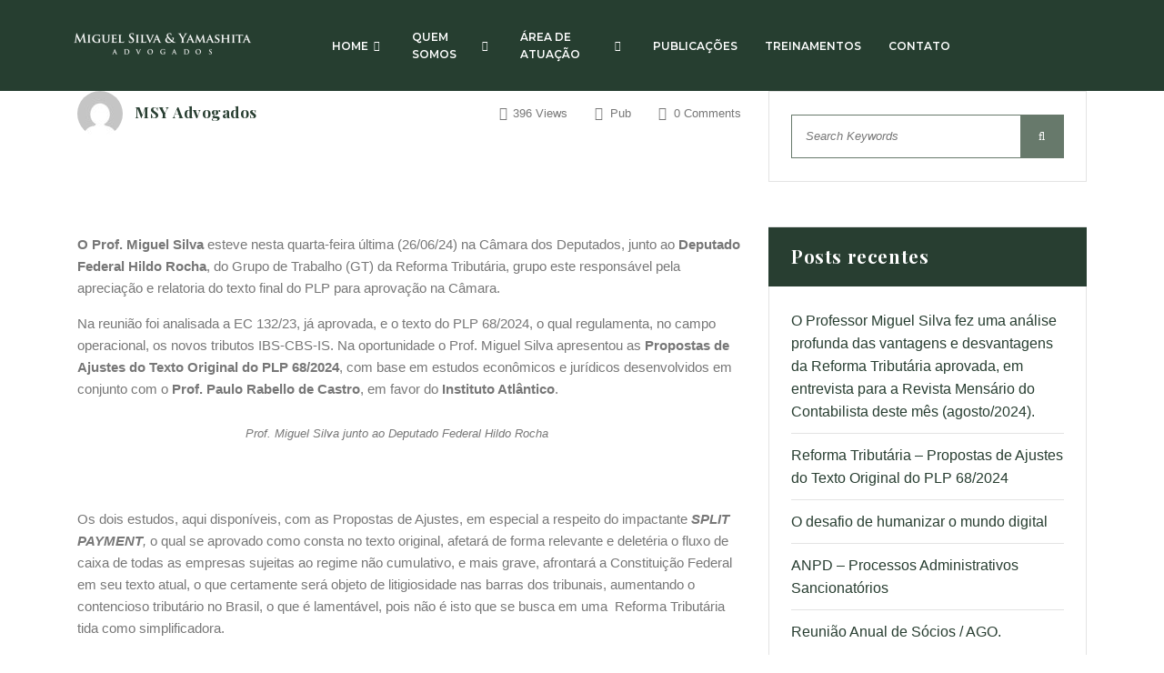

--- FILE ---
content_type: text/html; charset=UTF-8
request_url: https://msyadvogados.com.br/2024/06/28/propsotas-ajustes-plp-68-2024/
body_size: 18862
content:
    <!DOCTYPE html>
<html lang="pt-BR">
<head>
	<meta charset="UTF-8">
	<meta name="viewport" content="width=device-width, initial-scale=1.0"/>
		<title>Reforma Tributária &#8211; Propostas de Ajustes do Texto Original do PLP 68/2024 &#8211; MSY</title>
<meta name='robots' content='max-image-preview:large' />
<link rel='dns-prefetch' href='//fonts.googleapis.com' />
<link rel='dns-prefetch' href='//s.w.org' />
<link rel="alternate" type="application/rss+xml" title="Feed para MSY &raquo;" href="https://msyadvogados.com.br/feed/" />
<link rel="alternate" type="application/rss+xml" title="Feed de comentários para MSY &raquo;" href="https://msyadvogados.com.br/comments/feed/" />
<link rel="alternate" type="application/rss+xml" title="Feed de comentários para MSY &raquo; Reforma Tributária &#8211; Propostas de Ajustes do Texto Original do PLP 68/2024" href="https://msyadvogados.com.br/2024/06/28/propsotas-ajustes-plp-68-2024/feed/" />
		<script type="text/javascript">
			window._wpemojiSettings = {"baseUrl":"https:\/\/s.w.org\/images\/core\/emoji\/13.0.1\/72x72\/","ext":".png","svgUrl":"https:\/\/s.w.org\/images\/core\/emoji\/13.0.1\/svg\/","svgExt":".svg","source":{"concatemoji":"https:\/\/msyadvogados.com.br\/wp-includes\/js\/wp-emoji-release.min.js?ver=5.7.14"}};
			!function(e,a,t){var n,r,o,i=a.createElement("canvas"),p=i.getContext&&i.getContext("2d");function s(e,t){var a=String.fromCharCode;p.clearRect(0,0,i.width,i.height),p.fillText(a.apply(this,e),0,0);e=i.toDataURL();return p.clearRect(0,0,i.width,i.height),p.fillText(a.apply(this,t),0,0),e===i.toDataURL()}function c(e){var t=a.createElement("script");t.src=e,t.defer=t.type="text/javascript",a.getElementsByTagName("head")[0].appendChild(t)}for(o=Array("flag","emoji"),t.supports={everything:!0,everythingExceptFlag:!0},r=0;r<o.length;r++)t.supports[o[r]]=function(e){if(!p||!p.fillText)return!1;switch(p.textBaseline="top",p.font="600 32px Arial",e){case"flag":return s([127987,65039,8205,9895,65039],[127987,65039,8203,9895,65039])?!1:!s([55356,56826,55356,56819],[55356,56826,8203,55356,56819])&&!s([55356,57332,56128,56423,56128,56418,56128,56421,56128,56430,56128,56423,56128,56447],[55356,57332,8203,56128,56423,8203,56128,56418,8203,56128,56421,8203,56128,56430,8203,56128,56423,8203,56128,56447]);case"emoji":return!s([55357,56424,8205,55356,57212],[55357,56424,8203,55356,57212])}return!1}(o[r]),t.supports.everything=t.supports.everything&&t.supports[o[r]],"flag"!==o[r]&&(t.supports.everythingExceptFlag=t.supports.everythingExceptFlag&&t.supports[o[r]]);t.supports.everythingExceptFlag=t.supports.everythingExceptFlag&&!t.supports.flag,t.DOMReady=!1,t.readyCallback=function(){t.DOMReady=!0},t.supports.everything||(n=function(){t.readyCallback()},a.addEventListener?(a.addEventListener("DOMContentLoaded",n,!1),e.addEventListener("load",n,!1)):(e.attachEvent("onload",n),a.attachEvent("onreadystatechange",function(){"complete"===a.readyState&&t.readyCallback()})),(n=t.source||{}).concatemoji?c(n.concatemoji):n.wpemoji&&n.twemoji&&(c(n.twemoji),c(n.wpemoji)))}(window,document,window._wpemojiSettings);
		</script>
		<style type="text/css">
img.wp-smiley,
img.emoji {
	display: inline !important;
	border: none !important;
	box-shadow: none !important;
	height: 1em !important;
	width: 1em !important;
	margin: 0 .07em !important;
	vertical-align: -0.1em !important;
	background: none !important;
	padding: 0 !important;
}
</style>
	<link rel='stylesheet' id='litespeed-cache-dummy-css'  href='https://msyadvogados.com.br/wp-content/plugins/litespeed-cache/assets/css/litespeed-dummy.css?ver=5.7.14' type='text/css' media='all' />
<link rel='stylesheet' id='elementor-frontend-legacy-css'  href='https://msyadvogados.com.br/wp-content/plugins/elementor/assets/css/frontend-legacy.min.css?ver=3.0.16' type='text/css' media='all' />
<link rel='stylesheet' id='elementor-frontend-css'  href='https://msyadvogados.com.br/wp-content/plugins/elementor/assets/css/frontend.min.css?ver=3.0.16' type='text/css' media='all' />
<link rel='stylesheet' id='elementor-post-3527-css'  href='https://msyadvogados.com.br/wp-content/uploads/elementor/css/post-3527.css?ver=1610028563' type='text/css' media='all' />
<link rel='stylesheet' id='hfe-widgets-style-css'  href='https://msyadvogados.com.br/wp-content/plugins/header-footer-elementor/inc/widgets-css/frontend.css?ver=1.5.4' type='text/css' media='all' />
<link rel='stylesheet' id='elementor-post-3698-css'  href='https://msyadvogados.com.br/wp-content/uploads/elementor/css/post-3698.css?ver=1741284011' type='text/css' media='all' />
<link rel='stylesheet' id='wp-block-library-css'  href='https://msyadvogados.com.br/wp-includes/css/dist/block-library/style.min.css?ver=5.7.14' type='text/css' media='all' />
<link rel='stylesheet' id='wc-block-vendors-style-css'  href='https://msyadvogados.com.br/wp-content/plugins/woocommerce/packages/woocommerce-blocks/build/vendors-style.css?ver=3.8.1' type='text/css' media='all' />
<link rel='stylesheet' id='wc-block-style-css'  href='https://msyadvogados.com.br/wp-content/plugins/woocommerce/packages/woocommerce-blocks/build/style.css?ver=3.8.1' type='text/css' media='all' />
<link rel='stylesheet' id='contact-form-7-css'  href='https://msyadvogados.com.br/wp-content/plugins/contact-form-7/includes/css/styles.css?ver=5.3.2' type='text/css' media='all' />
<link rel='stylesheet' id='etc-main-css-css'  href='https://msyadvogados.com.br/wp-content/plugins/elementor-theme-core/assets/css/main.css?ver=1.0.0' type='text/css' media='all' />
<link rel='stylesheet' id='progressbar-lib-css-css'  href='https://msyadvogados.com.br/wp-content/plugins/elementor-theme-core/assets/css/lib/progressbar.min.css?ver=0.7.1' type='text/css' media='all' />
<link rel='stylesheet' id='oc-css-css'  href='https://msyadvogados.com.br/wp-content/plugins/elementor-theme-core/assets/css/lib/owl.carousel.min.css?ver=2.2.1' type='text/css' media='all' />
<link rel='stylesheet' id='rs-plugin-settings-css'  href='https://msyadvogados.com.br/wp-content/plugins/revslider/public/assets/css/rs6.css?ver=6.2.23' type='text/css' media='all' />
<style id='rs-plugin-settings-inline-css' type='text/css'>
#rs-demo-id {}
</style>
<link rel='stylesheet' id='woocommerce-layout-css'  href='https://msyadvogados.com.br/wp-content/plugins/woocommerce/assets/css/woocommerce-layout.css?ver=4.8.3' type='text/css' media='all' />
<style id='woocommerce-layout-inline-css' type='text/css'>

	.infinite-scroll .woocommerce-pagination {
		display: none;
	}
</style>
<link rel='stylesheet' id='woocommerce-smallscreen-css'  href='https://msyadvogados.com.br/wp-content/plugins/woocommerce/assets/css/woocommerce-smallscreen.css?ver=4.8.3' type='text/css' media='only screen and (max-width: 768px)' />
<link rel='stylesheet' id='woocommerce-general-css'  href='https://msyadvogados.com.br/wp-content/plugins/woocommerce/assets/css/woocommerce.css?ver=4.8.3' type='text/css' media='all' />
<style id='woocommerce-inline-inline-css' type='text/css'>
.woocommerce form .form-row .required { visibility: visible; }
</style>
<link rel='stylesheet' id='hfe-style-css'  href='https://msyadvogados.com.br/wp-content/plugins/header-footer-elementor/assets/css/header-footer-elementor.css?ver=1.5.4' type='text/css' media='all' />
<link rel='stylesheet' id='elementor-icons-css'  href='https://msyadvogados.com.br/wp-content/plugins/elementor/assets/lib/eicons/css/elementor-icons.min.css?ver=5.9.1' type='text/css' media='all' />
<link rel='stylesheet' id='elementor-animations-css'  href='https://msyadvogados.com.br/wp-content/plugins/elementor/assets/lib/animations/animations.min.css?ver=3.0.16' type='text/css' media='all' />
<link rel='stylesheet' id='elementor-post-3441-css'  href='https://msyadvogados.com.br/wp-content/uploads/elementor/css/post-3441.css?ver=1610028563' type='text/css' media='all' />
<link rel='stylesheet' id='elementskit-css-widgetarea-control-editor-css'  href='https://msyadvogados.com.br/wp-content/plugins/elementskit-lite/modules/controls/assets/css/widgetarea-editor.css?ver=2.1.1' type='text/css' media='all' />
<link rel='stylesheet' id='elementor-global-css'  href='https://msyadvogados.com.br/wp-content/uploads/elementor/css/global.css?ver=1610028563' type='text/css' media='all' />
<link rel='stylesheet' id='weglot-css-css'  href='https://msyadvogados.com.br/wp-content/plugins/weglot/dist/css/front-css.css?ver=3.4' type='text/css' media='' />
<style id='weglot-css-inline-css' type='text/css'>
.weglot-flags.flag-1.pt > a:before, .weglot-flags.flag-1.pt > span:before {
    background-position: -993px!important;
}
#menu-item-4303 ul {
        background-color: white!important;
 border: none!important;
}
</style>
<link rel='stylesheet' id='bootstrap-css'  href='https://msyadvogados.com.br/wp-content/themes/frontline/assets/css/bootstrap.min.css?ver=1.0.1' type='text/css' media='all' />
<link rel='stylesheet' id='font-awesome-css'  href='https://msyadvogados.com.br/wp-content/plugins/elementor/assets/lib/font-awesome/css/font-awesome.min.css?ver=4.7.0' type='text/css' media='all' />
<link rel='stylesheet' id='font-material-icon-css'  href='https://msyadvogados.com.br/wp-content/themes/frontline/assets/css/material-design-iconic-font.min.css?ver=1.0.1' type='text/css' media='all' />
<link rel='stylesheet' id='magnific-popup-css'  href='https://msyadvogados.com.br/wp-content/themes/frontline/assets/css/magnific-popup.css?ver=1.0.1' type='text/css' media='all' />
<link rel='stylesheet' id='frontline-theme-css'  href='https://msyadvogados.com.br/wp-content/themes/frontline/assets/css/theme.css?ver=1.0.1' type='text/css' media='all' />
<style id='frontline-theme-inline-css' type='text/css'>
        @media screen and (max-width: 991px) {
		        }
		        @media screen and (min-width: 992px) {
                }
        
</style>
<link rel='stylesheet' id='frontline-menu-css'  href='https://msyadvogados.com.br/wp-content/themes/frontline/assets/css/menu.css?ver=1.0.1' type='text/css' media='all' />
<link rel='stylesheet' id='frontline-style-css'  href='https://msyadvogados.com.br/wp-content/themes/frontline/style.css?ver=1.0.1' type='text/css' media='all' />
<link rel='stylesheet' id='frontline-google-fonts-css'  href='https://fonts.googleapis.com/css?family=Raleway%3A400%2C500%2C600%2C700%7CRoboto%3A300%2C400%2C400i%2C500%2C500i%2C700%2C700i%7CPlayfair+Display%3A400%2C400i%2C700%2C700i%2C900%2C900i&#038;subset=latin%2Clatin-ext&#038;ver=5.7.14' type='text/css' media='all' />
<link rel='stylesheet' id='elementor-icons-ekiticons-css'  href='https://msyadvogados.com.br/wp-content/plugins/elementskit-lite/modules/controls/assets/css/ekiticons.css?ver=5.9.0' type='text/css' media='all' />
<link rel='stylesheet' id='newsletter-css'  href='https://msyadvogados.com.br/wp-content/plugins/newsletter/style.css?ver=7.0.2' type='text/css' media='all' />
<link rel='stylesheet' id='ekit-widget-styles-css'  href='https://msyadvogados.com.br/wp-content/plugins/elementskit-lite/widgets/init/assets/css/widget-styles.css?ver=2.1.1' type='text/css' media='all' />
<link rel='stylesheet' id='ekit-responsive-css'  href='https://msyadvogados.com.br/wp-content/plugins/elementskit-lite/widgets/init/assets/css/responsive.css?ver=2.1.1' type='text/css' media='all' />
<link rel='stylesheet' id='google-fonts-1-css'  href='https://fonts.googleapis.com/css?family=Montserrat%3A100%2C100italic%2C200%2C200italic%2C300%2C300italic%2C400%2C400italic%2C500%2C500italic%2C600%2C600italic%2C700%2C700italic%2C800%2C800italic%2C900%2C900italic%7CScada%3A100%2C100italic%2C200%2C200italic%2C300%2C300italic%2C400%2C400italic%2C500%2C500italic%2C600%2C600italic%2C700%2C700italic%2C800%2C800italic%2C900%2C900italic%7CRoboto%3A100%2C100italic%2C200%2C200italic%2C300%2C300italic%2C400%2C400italic%2C500%2C500italic%2C600%2C600italic%2C700%2C700italic%2C800%2C800italic%2C900%2C900italic%7CRoboto+Slab%3A100%2C100italic%2C200%2C200italic%2C300%2C300italic%2C400%2C400italic%2C500%2C500italic%2C600%2C600italic%2C700%2C700italic%2C800%2C800italic%2C900%2C900italic&#038;ver=5.7.14' type='text/css' media='all' />
<script type='text/javascript' src='https://msyadvogados.com.br/wp-includes/js/jquery/jquery.min.js?ver=3.5.1' id='jquery-core-js'></script>
<script type='text/javascript' src='https://msyadvogados.com.br/wp-includes/js/jquery/jquery-migrate.min.js?ver=3.3.2' id='jquery-migrate-js'></script>
<script type='text/javascript' src='https://msyadvogados.com.br/wp-content/plugins/elementor-theme-core/assets/js/main.js?ver=1.0.0' id='etc-main-js-js'></script>
<script type='text/javascript' src='https://msyadvogados.com.br/wp-content/plugins/revslider/public/assets/js/rbtools.min.js?ver=6.2.23' id='tp-tools-js'></script>
<script type='text/javascript' src='https://msyadvogados.com.br/wp-content/plugins/revslider/public/assets/js/rs6.min.js?ver=6.2.23' id='revmin-js'></script>
<script type='text/javascript' src='https://msyadvogados.com.br/wp-content/plugins/weglot/dist/front-js.js?ver=3.4' id='wp-weglot-js-js'></script>
<link rel="EditURI" type="application/rsd+xml" title="RSD" href="https://msyadvogados.com.br/xmlrpc.php?rsd" />
<link rel="wlwmanifest" type="application/wlwmanifest+xml" href="https://msyadvogados.com.br/wp-includes/wlwmanifest.xml" /> 
<meta name="generator" content="WordPress 5.7.14" />
<meta name="generator" content="WooCommerce 4.8.3" />
<link rel="canonical" href="https://msyadvogados.com.br/2024/06/28/propsotas-ajustes-plp-68-2024/" />
<link rel='shortlink' href='https://msyadvogados.com.br/?p=4613' />
<link rel="alternate" type="application/json+oembed" href="https://msyadvogados.com.br/wp-json/oembed/1.0/embed?url=https%3A%2F%2Fmsyadvogados.com.br%2F2024%2F06%2F28%2Fpropsotas-ajustes-plp-68-2024%2F" />
<link rel="alternate" type="text/xml+oembed" href="https://msyadvogados.com.br/wp-json/oembed/1.0/embed?url=https%3A%2F%2Fmsyadvogados.com.br%2F2024%2F06%2F28%2Fpropsotas-ajustes-plp-68-2024%2F&#038;format=xml" />
<meta name="framework" content="Redux 4.1.24" />
<link rel="alternate" href="https://msyadvogados.com.br/2024/06/28/propsotas-ajustes-plp-68-2024/" hreflang="pt"/>
<link rel="alternate" href="https://msyadvogados.com.br/en/2024/06/28/propsotas-ajustes-plp-68-2024/" hreflang="en"/>
<link rel="icon" type="image/png" href="https://msyadvogados.com.br/wp-content/uploads/2020/10/2.png"/><link rel="pingback" href="https://msyadvogados.com.br/xmlrpc.php">	<noscript><style>.woocommerce-product-gallery{ opacity: 1 !important; }</style></noscript>
	<style type="text/css">.recentcomments a{display:inline !important;padding:0 !important;margin:0 !important;}</style><meta name="generator" content="Powered by Slider Revolution 6.2.23 - responsive, Mobile-Friendly Slider Plugin for WordPress with comfortable drag and drop interface." />
<script type="text/javascript">function setREVStartSize(e){
			//window.requestAnimationFrame(function() {				 
				window.RSIW = window.RSIW===undefined ? window.innerWidth : window.RSIW;	
				window.RSIH = window.RSIH===undefined ? window.innerHeight : window.RSIH;	
				try {								
					var pw = document.getElementById(e.c).parentNode.offsetWidth,
						newh;
					pw = pw===0 || isNaN(pw) ? window.RSIW : pw;
					e.tabw = e.tabw===undefined ? 0 : parseInt(e.tabw);
					e.thumbw = e.thumbw===undefined ? 0 : parseInt(e.thumbw);
					e.tabh = e.tabh===undefined ? 0 : parseInt(e.tabh);
					e.thumbh = e.thumbh===undefined ? 0 : parseInt(e.thumbh);
					e.tabhide = e.tabhide===undefined ? 0 : parseInt(e.tabhide);
					e.thumbhide = e.thumbhide===undefined ? 0 : parseInt(e.thumbhide);
					e.mh = e.mh===undefined || e.mh=="" || e.mh==="auto" ? 0 : parseInt(e.mh,0);		
					if(e.layout==="fullscreen" || e.l==="fullscreen") 						
						newh = Math.max(e.mh,window.RSIH);					
					else{					
						e.gw = Array.isArray(e.gw) ? e.gw : [e.gw];
						for (var i in e.rl) if (e.gw[i]===undefined || e.gw[i]===0) e.gw[i] = e.gw[i-1];					
						e.gh = e.el===undefined || e.el==="" || (Array.isArray(e.el) && e.el.length==0)? e.gh : e.el;
						e.gh = Array.isArray(e.gh) ? e.gh : [e.gh];
						for (var i in e.rl) if (e.gh[i]===undefined || e.gh[i]===0) e.gh[i] = e.gh[i-1];
											
						var nl = new Array(e.rl.length),
							ix = 0,						
							sl;					
						e.tabw = e.tabhide>=pw ? 0 : e.tabw;
						e.thumbw = e.thumbhide>=pw ? 0 : e.thumbw;
						e.tabh = e.tabhide>=pw ? 0 : e.tabh;
						e.thumbh = e.thumbhide>=pw ? 0 : e.thumbh;					
						for (var i in e.rl) nl[i] = e.rl[i]<window.RSIW ? 0 : e.rl[i];
						sl = nl[0];									
						for (var i in nl) if (sl>nl[i] && nl[i]>0) { sl = nl[i]; ix=i;}															
						var m = pw>(e.gw[ix]+e.tabw+e.thumbw) ? 1 : (pw-(e.tabw+e.thumbw)) / (e.gw[ix]);					
						newh =  (e.gh[ix] * m) + (e.tabh + e.thumbh);
					}				
					if(window.rs_init_css===undefined) window.rs_init_css = document.head.appendChild(document.createElement("style"));					
					document.getElementById(e.c).height = newh+"px";
					window.rs_init_css.innerHTML += "#"+e.c+"_wrapper { height: "+newh+"px }";				
				} catch(e){
					console.log("Failure at Presize of Slider:" + e)
				}					   
			//});
		  };</script>
<style id="cms_theme_options-dynamic-css" title="dynamic-css" class="redux-options-output">.primary-menu > li > a, body .primary-menu .sub-menu li a{font-display:swap;}body #pagetitle{background-image:url('https://msyadvogados.com.br/wp-content/uploads/2019/08/ptt_blog_single.jpg');}body #pagetitle.bg-overlay:before{background-color:rgba(21,21,27,0.75);}a{color:#777777;}a:hover{color:#ccbd99;}a:active{color:#ccbd99;}body{font-display:swap;}h1,.h1,.text-heading{font-display:swap;}h2,.h2{font-display:swap;}h3,.h3{font-display:swap;}h4,.h4{font-display:swap;}h5,.h5{font-display:swap;}h6,.h6{font-display:swap;}body .ft-sub{font-display:swap;}</style></head>
<body class="post-template-default single single-post postid-4613 single-format-standard theme-frontline woocommerce-no-js ehf-template-frontline ehf-stylesheet-frontline group-blog redux-page body-default-font heading-default-font elementor-default elementor-kit-3441">
<div class="ekit-template-content-markup ekit-template-content-header ekit-template-content-theme-support">
<style>.elementor-3527 .elementor-element.elementor-element-8aececc:not(.elementor-motion-effects-element-type-background), .elementor-3527 .elementor-element.elementor-element-8aececc > .elementor-motion-effects-container > .elementor-motion-effects-layer{background-color:#263E30;}.elementor-3527 .elementor-element.elementor-element-8aececc:hover{background-color:#263E30;}.elementor-3527 .elementor-element.elementor-element-8aececc{transition:background 0.3s, border 0.3s, border-radius 0.3s, box-shadow 0.3s;}.elementor-3527 .elementor-element.elementor-element-8aececc > .elementor-background-overlay{transition:background 0.3s, border-radius 0.3s, opacity 0.3s;}.elementor-3527 .elementor-element.elementor-element-4fbbbd2 .hfe-site-logo-container, .elementor-3527 .elementor-element.elementor-element-4fbbbd2 .hfe-caption-width figcaption{text-align:left;}.elementor-3527 .elementor-element.elementor-element-4fbbbd2 .hfe-site-logo-container .hfe-site-logo-img{border-style:none;}.elementor-3527 .elementor-element.elementor-element-4fbbbd2 .widget-image-caption{margin-top:0px;margin-bottom:0px;}.elementor-3527 .elementor-element.elementor-element-4fbbbd2 > .elementor-widget-container{margin:25px 0px 0px 0px;}.elementor-3527 .elementor-element.elementor-element-0c03c53 .elementskit-menu-container{height:80px;border-radius:0px 0px 0px 0px;}.elementor-3527 .elementor-element.elementor-element-0c03c53 .elementskit-navbar-nav > li > a{font-family:"Montserrat", Sans-serif;font-size:12px;font-weight:600;color:#FFFFFF;padding:0px 15px 0px 15px;}.elementor-3527 .elementor-element.elementor-element-0c03c53 .elementskit-navbar-nav > li > a:hover{color:#667868;}.elementor-3527 .elementor-element.elementor-element-0c03c53 .elementskit-navbar-nav > li > a:focus{color:#667868;}.elementor-3527 .elementor-element.elementor-element-0c03c53 .elementskit-navbar-nav > li > a:active{color:#667868;}.elementor-3527 .elementor-element.elementor-element-0c03c53 .elementskit-navbar-nav > li:hover > a{color:#667868;}.elementor-3527 .elementor-element.elementor-element-0c03c53 .elementskit-navbar-nav > li:hover > a .elementskit-submenu-indicator{color:#667868;}.elementor-3527 .elementor-element.elementor-element-0c03c53 .elementskit-navbar-nav > li > a:hover .elementskit-submenu-indicator{color:#667868;}.elementor-3527 .elementor-element.elementor-element-0c03c53 .elementskit-navbar-nav > li > a:focus .elementskit-submenu-indicator{color:#667868;}.elementor-3527 .elementor-element.elementor-element-0c03c53 .elementskit-navbar-nav > li > a:active .elementskit-submenu-indicator{color:#667868;}.elementor-3527 .elementor-element.elementor-element-0c03c53 .elementskit-navbar-nav > li.current-menu-item > a{color:#667868;}.elementor-3527 .elementor-element.elementor-element-0c03c53 .elementskit-navbar-nav > li.current-menu-ancestor > a{color:#667868;}.elementor-3527 .elementor-element.elementor-element-0c03c53 .elementskit-navbar-nav > li.current-menu-ancestor > a .elementskit-submenu-indicator{color:#667868;}.elementor-3527 .elementor-element.elementor-element-0c03c53 .elementskit-navbar-nav > li > a .elementskit-submenu-indicator{color:#FFFFFF;}.elementor-3527 .elementor-element.elementor-element-0c03c53 .elementskit-navbar-nav .elementskit-submenu-panel > li > a{font-family:"Scada", Sans-serif;font-weight:600;padding:15px 15px 15px 15px;color:#263E30;}.elementor-3527 .elementor-element.elementor-element-0c03c53 .elementskit-navbar-nav .elementskit-submenu-panel > li > a:hover{color:#707070;}.elementor-3527 .elementor-element.elementor-element-0c03c53 .elementskit-navbar-nav .elementskit-submenu-panel > li > a:focus{color:#707070;}.elementor-3527 .elementor-element.elementor-element-0c03c53 .elementskit-navbar-nav .elementskit-submenu-panel > li > a:active{color:#707070;}.elementor-3527 .elementor-element.elementor-element-0c03c53 .elementskit-navbar-nav .elementskit-submenu-panel > li:hover > a{color:#707070;}.elementor-3527 .elementor-element.elementor-element-0c03c53 .elementskit-navbar-nav .elementskit-submenu-panel > li.current-menu-item > a{color:#707070 !important;}.elementor-3527 .elementor-element.elementor-element-0c03c53 .elementskit-submenu-panel{padding:15px 0px 15px 0px;}.elementor-3527 .elementor-element.elementor-element-0c03c53 .elementskit-navbar-nav .elementskit-submenu-panel{background-color:#FFFFFF;border-radius:0px 0px 0px 0px;min-width:220px;box-shadow:0px 0px 10px 0px rgba(0,0,0,0.5);}.elementor-3527 .elementor-element.elementor-element-0c03c53 .elementskit-menu-hamburger{float:right;}.elementor-3527 .elementor-element.elementor-element-0c03c53 .elementskit-menu-hamburger .elementskit-menu-hamburger-icon{background-color:#FFFFFF80;}.elementor-3527 .elementor-element.elementor-element-0c03c53 .elementskit-menu-hamburger > .ekit-menu-icon{color:#FFFFFF80;}.elementor-3527 .elementor-element.elementor-element-0c03c53 .elementskit-menu-hamburger:hover .elementskit-menu-hamburger-icon{background-color:#FFFFFF80;}.elementor-3527 .elementor-element.elementor-element-0c03c53 .elementskit-menu-hamburger:hover > .ekit-menu-icon{color:#FFFFFF80;}.elementor-3527 .elementor-element.elementor-element-0c03c53 .elementskit-menu-close{color:#FFFFFF;}.elementor-3527 .elementor-element.elementor-element-0c03c53 .elementskit-menu-close:hover{color:#FFFFFF80;}.elementor-3527 .elementor-element.elementor-element-0c03c53 > .elementor-widget-container{margin:0px 0px 0px 0px;padding:0px 0px 0px 50px;}@media(min-width:768px){.elementor-3527 .elementor-element.elementor-element-c34cd6b{width:19.337%;}.elementor-3527 .elementor-element.elementor-element-eefb654{width:80.663%;}}@media(max-width:1024px){.elementor-3527 .elementor-element.elementor-element-0c03c53 .elementskit-nav-identity-panel{padding:10px 0px 10px 0px;}.elementor-3527 .elementor-element.elementor-element-0c03c53 .elementskit-menu-container{max-width:350px;border-radius:0px 0px 0px 0px;}.elementor-3527 .elementor-element.elementor-element-0c03c53 .elementskit-navbar-nav > li > a{color:#000000;padding:10px 15px 10px 15px;}.elementor-3527 .elementor-element.elementor-element-0c03c53 .elementskit-navbar-nav .elementskit-submenu-panel > li > a{padding:15px 15px 15px 15px;}.elementor-3527 .elementor-element.elementor-element-0c03c53 .elementskit-navbar-nav .elementskit-submenu-panel{border-radius:0px 0px 0px 0px;}.elementor-3527 .elementor-element.elementor-element-0c03c53 .elementskit-menu-hamburger{padding:8px 8px 8px 8px;width:45px;border-radius:3px;}.elementor-3527 .elementor-element.elementor-element-0c03c53 .elementskit-menu-close{padding:8px 8px 8px 8px;margin:12px 12px 12px 12px;width:45px;border-radius:3px;}.elementor-3527 .elementor-element.elementor-element-0c03c53 .elementskit-nav-logo > img{max-width:160px;max-height:60px;}.elementor-3527 .elementor-element.elementor-element-0c03c53 .elementskit-nav-logo{margin:5px 0px 5px 0px;padding:5px 5px 5px 5px;}}@media(max-width:767px){.elementor-3527 .elementor-element.elementor-element-0c03c53 .elementskit-nav-logo > img{max-width:120px;max-height:50px;}}</style>		<div data-elementor-type="wp-post" data-elementor-id="3527" class="elementor elementor-3527" data-elementor-settings="[]">
						<div class="elementor-inner">
							<div class="elementor-section-wrap">
					        <section class="elementor-section elementor-top-section elementor-element elementor-element-8aececc elementor-section-boxed elementor-section-height-default elementor-section-height-default" data-id="8aececc" data-element_type="section" data-settings="{&quot;background_background&quot;:&quot;classic&quot;,&quot;ekit_has_onepagescroll_dot&quot;:&quot;yes&quot;}">
            
                        <div class="elementor-container elementor-column-gap-default ">
                            <div class="elementor-row">
                    <div class="elementor-column elementor-col-50 elementor-top-column elementor-element elementor-element-c34cd6b" data-id="c34cd6b" data-element_type="column">
            <div class="elementor-column-wrap elementor-element-populated">
                            <div class="elementor-widget-wrap">
                		<div class="elementor-element elementor-element-4fbbbd2 elementor-widget elementor-widget-site-logo" data-id="4fbbbd2" data-element_type="widget" data-widget_type="site-logo.default">
				<div class="elementor-widget-container">
					<div class="hfe-site-logo">
													<a data-elementor-open-lightbox=""  class='elementor-clickable' href="https://msyadvogados.com.br">
							<div class="hfe-site-logo-set">           
				<div class="hfe-site-logo-container">
					<img class="hfe-site-logo-img elementor-animation-"  src="https://msyadvogados.com.br/wp-content/uploads/elementor/thumbs/miguel-branco-owmmqdhnt0gwup3u5mu97o53zqowhud1kyv0ac2w34.png" alt="miguel silva &amp; yamashita advogados"/>
				</div>
			</div>
							</a>
						</div>  
					</div>
				</div>
		                </div>
                    </div>
        </div>
                <div class="elementor-column elementor-col-50 elementor-top-column elementor-element elementor-element-eefb654" data-id="eefb654" data-element_type="column">
            <div class="elementor-column-wrap elementor-element-populated">
                            <div class="elementor-widget-wrap">
                		<div class="elementor-element elementor-element-0c03c53 elementor-widget elementor-widget-ekit-nav-menu" data-id="0c03c53" data-element_type="widget" data-widget_type="ekit-nav-menu.default">
				<div class="elementor-widget-container">
			<div class="ekit-wid-con ekit_menu_responsive_tablet" data-hamburger-icon="" data-hamburger-icon-type="icon" data-responsive-breakpoint="1024"><div id="ekit-megamenu-main-menu" class="elementskit-menu-container elementskit-menu-offcanvas-elements elementskit-navbar-nav-default elementskit_line_arrow ekit-nav-menu-one-page-no"><ul id="main-menu" class="elementskit-navbar-nav elementskit-menu-po-right submenu-click-on-icon"><li id="menu-item-3415" class="menu-item menu-item-type-post_type menu-item-object-page menu-item-home menu-item-3415 nav-item elementskit-dropdown-has relative_position elementskit-dropdown-menu-default_width elementskit-megamenu-has elementskit-mobile-builder-content" data-vertical-menu=750px><a href="https://msyadvogados.com.br/" class="ekit-menu-nav-link">HOME<i class="icon icon-down-arrow1 elementskit-submenu-indicator"></i></a><ul class="elementskit-megamenu-panel"></ul></li>
<li id="menu-item-3407" class="menu-item menu-item-type-custom menu-item-object-custom menu-item-has-children menu-item-3407 nav-item elementskit-dropdown-has relative_position elementskit-dropdown-menu-default_width elementskit-mobile-builder-content" data-vertical-menu=750px><a href="#" class="ekit-menu-nav-link ekit-menu-dropdown-toggle">QUEM SOMOS<i class="icon icon-down-arrow1 elementskit-submenu-indicator"></i></a>
<ul class="elementskit-dropdown elementskit-submenu-panel">
	<li id="menu-item-3428" class="menu-item menu-item-type-post_type menu-item-object-page menu-item-3428 nav-item elementskit-mobile-builder-content" data-vertical-menu=750px><a href="https://msyadvogados.com.br/nossa-historia/" class=" dropdown-item">Nossa História</a>	<li id="menu-item-3422" class="menu-item menu-item-type-post_type menu-item-object-page menu-item-3422 nav-item elementskit-mobile-builder-content" data-vertical-menu=750px><a href="https://msyadvogados.com.br/advogados/" class=" dropdown-item">Advogados</a></ul>
</li>
<li id="menu-item-3394" class="menu-item menu-item-type-custom menu-item-object-custom menu-item-has-children menu-item-3394 nav-item elementskit-dropdown-has relative_position elementskit-dropdown-menu-default_width elementskit-mobile-builder-content" data-vertical-menu=750px><a href="#" class="ekit-menu-nav-link ekit-menu-dropdown-toggle">ÁREA DE ATUAÇÃO<i class="icon icon-down-arrow1 elementskit-submenu-indicator"></i></a>
<ul class="elementskit-dropdown elementskit-submenu-panel">
	<li id="menu-item-3572" class="menu-item menu-item-type-post_type menu-item-object-area menu-item-3572 nav-item elementskit-mobile-builder-content" data-vertical-menu=750px><a href="https://msyadvogados.com.br/area/tributario/" class=" dropdown-item">Tributário</a>	<li id="menu-item-3573" class="menu-item menu-item-type-post_type menu-item-object-area menu-item-3573 nav-item elementskit-mobile-builder-content" data-vertical-menu=750px><a href="https://msyadvogados.com.br/area/societario/" class=" dropdown-item">Societário e M&#038;A</a>	<li id="menu-item-3569" class="menu-item menu-item-type-post_type menu-item-object-area menu-item-3569 nav-item elementskit-mobile-builder-content" data-vertical-menu=750px><a href="https://msyadvogados.com.br/area/compliance/" class=" dropdown-item">Compliance &#038; Ética Corporativa</a>	<li id="menu-item-4142" class="menu-item menu-item-type-post_type menu-item-object-area menu-item-4142 nav-item elementskit-mobile-builder-content" data-vertical-menu=750px><a href="https://msyadvogados.com.br/area/direito-concorrencial-e-antitruste/" class=" dropdown-item">Direito Concorrencial e Antitruste</a>	<li id="menu-item-3977" class="menu-item menu-item-type-post_type menu-item-object-area menu-item-3977 nav-item elementskit-mobile-builder-content" data-vertical-menu=750px><a href="https://msyadvogados.com.br/area/direito-digital-e-tecnologia/" class=" dropdown-item">Direito Digital e Novas Tecnologias</a>	<li id="menu-item-3571" class="menu-item menu-item-type-post_type menu-item-object-area menu-item-3571 nav-item elementskit-mobile-builder-content" data-vertical-menu=750px><a href="https://msyadvogados.com.br/area/privacidade-protecao/" class=" dropdown-item">Privacidade, Proteção de Dados &#038; Data Ethics</a>	<li id="menu-item-4141" class="menu-item menu-item-type-post_type menu-item-object-area menu-item-4141 nav-item elementskit-mobile-builder-content" data-vertical-menu=750px><a href="https://msyadvogados.com.br/area/midia-e-entretenimento/" class=" dropdown-item">Mídia e Entretenimento</a>	<li id="menu-item-3576" class="menu-item menu-item-type-post_type menu-item-object-area menu-item-3576 nav-item elementskit-mobile-builder-content" data-vertical-menu=750px><a href="https://msyadvogados.com.br/area/empresa-familiar/" class=" dropdown-item">Empresa Familiar</a>	<li id="menu-item-3574" class="menu-item menu-item-type-post_type menu-item-object-area menu-item-3574 nav-item elementskit-mobile-builder-content" data-vertical-menu=750px><a href="https://msyadvogados.com.br/area/imobiliario/" class=" dropdown-item">Imobiliário</a>	<li id="menu-item-3570" class="menu-item menu-item-type-post_type menu-item-object-area menu-item-3570 nav-item elementskit-mobile-builder-content" data-vertical-menu=750px><a href="https://msyadvogados.com.br/area/trabalhista/" class=" dropdown-item">Trabalhista</a>	<li id="menu-item-4364" class="menu-item menu-item-type-post_type menu-item-object-area menu-item-4364 nav-item elementskit-mobile-builder-content" data-vertical-menu=750px><a href="https://msyadvogados.com.br/area/educacao/" class=" dropdown-item">Educação Corporativa</a></ul>
</li>
<li id="menu-item-3419" class="menu-item menu-item-type-post_type menu-item-object-page menu-item-3419 nav-item elementskit-mobile-builder-content" data-vertical-menu=750px><a href="https://msyadvogados.com.br/publicacoes/" class="ekit-menu-nav-link">PUBLICAÇÕES</a></li>
<li id="menu-item-3440" class="menu-item menu-item-type-post_type menu-item-object-page menu-item-3440 nav-item elementskit-mobile-builder-content" data-vertical-menu=750px><a href="https://msyadvogados.com.br/treinamentos/" class="ekit-menu-nav-link">TREINAMENTOS</a></li>
<li id="menu-item-3425" class="menu-item menu-item-type-post_type menu-item-object-page menu-item-3425 nav-item elementskit-mobile-builder-content" data-vertical-menu=750px><a href="https://msyadvogados.com.br/contato/" class="ekit-menu-nav-link">CONTATO</a></li>
<li id="menu-item-weglot-4303-pt" class="weglot-lang menu-item-weglot weglot-language weglot-flags flag-1 weglot-pt pt menu-item menu-item-type-custom menu-item-object-custom menu-item-weglot-4303-pt nav-item elementskit-mobile-builder-content" data-vertical-menu=750px><a title="Português" href="https://msyadvogados.com.br/2024/06/28/propsotas-ajustes-plp-68-2024/" class="ekit-menu-nav-link" data-wg-notranslate="true"></a></li>
<li id="menu-item-weglot-4303-en" class="weglot-lang menu-item-weglot weglot-language weglot-flags flag-1 weglot-en en menu-item menu-item-type-custom menu-item-object-custom menu-item-weglot-4303-en nav-item elementskit-mobile-builder-content" data-vertical-menu=750px><a title="English" href="https://msyadvogados.com.br/en/2024/06/28/propsotas-ajustes-plp-68-2024/" class="ekit-menu-nav-link" data-wg-notranslate="true"></a></li>
</ul>
				<div class="elementskit-nav-identity-panel">
					<div class="elementskit-site-title">
						<a class="elementskit-nav-logo" href="https://msyadvogados.com.br" target="_self" rel="">
							<img src="https://msyadvogados.com.br/wp-content/plugins/elementor/assets/images/placeholder.png" alt="">
						</a>
					</div>
					<button class="elementskit-menu-close elementskit-menu-toggler" type="button">X</button>
				</div>
			</div></div>		</div>
				</div>
		                </div>
                    </div>
        </div>
                                </div>
                    </div>
        </section>
        				</div>
						</div>
					</div>
		</div>
<div class="container content-container">
    <div class="row content-row">
        <div id="primary"  class="content-area content-has-sidebar float-left col-xl-8 col-lg-8 col-md-12">
            <main id="main" class="site-main">
                <article id="post-4613" class="single-hentry post-4613 post type-post status-publish format-standard hentry category-pub tag-brasil tag-camaradosdeputados tag-cbs tag-constituicaofederal tag-contenciosotributario tag-economia tag-economico tag-empresas tag-hildorocha tag-ibs tag-institutoatlantico tag-is tag-juridico tag-legislacao tag-miguelsilva tag-plp682024 tag-politica tag-reformatributaria tag-simplificacaotributaria tag-splitpayment tag-tributacao tag-tributos">
            <div class="entry-holder">
        <div class="post-meta">
            <div class="post-meta-inner">
                <div class="left-meta-inner">
                                            <div class="avatar-info">
                            <img src="https://secure.gravatar.com/avatar/6d8089a8ffcff58fa049067900069667?s=50&#038;d=mm&#038;r=g" width="50" height="50" alt="Avatar" class="avatar avatar-50 wp-user-avatar wp-user-avatar-50 photo avatar-default" />                        </div>
                        <div class="name-info">
                            <h5><a href="https://msyadvogados.com.br/author/msy-advogados/" title="Posts de MSY Advogados" rel="author">MSY Advogados</a></h5>
                            <p class="desc"></p>
                        </div>
                                    </div>
                <div class="right-meta-inner">
                    <ul class="entry-meta">
                                                    <li>
                                <i class="fa fa-eye" aria-hidden="true"></i>
                                396 Views                            </li>
                                                                                                    <li class="meta-categories">
                                <i class="zmdi zmdi-folder"></i>
                                <a href="https://msyadvogados.com.br/category/publicacoes/pub/" rel="category tag">Pub</a>                            </li>
                                                                            <li>
                                <i class="fa fa-commenting-o" aria-hidden="true"></i>
                                <a href="https://msyadvogados.com.br/2024/06/28/propsotas-ajustes-plp-68-2024/">0 Comments</a>
                            </li>
                                            </ul>
                </div>
            </div>
        </div>
    </div>
    <div class="entry-body">
        <div class="entry-content clearfix">
            <p>&nbsp;</p>
<p>&nbsp;</p>
<p><strong>O Prof. Miguel Silva</strong> esteve nesta quarta-feira última (26/06/24) na Câmara dos Deputados, junto ao <strong>Deputado Federal Hildo Rocha</strong>, do Grupo de Trabalho (GT) da Reforma Tributária, grupo este responsável pela apreciação e relatoria do texto final do PLP para aprovação na Câmara.</p>
<p>Na reunião foi analisada a EC 132/23, já aprovada, e o texto do PLP 68/2024, o qual regulamenta, no campo operacional, os novos tributos IBS-CBS-IS. Na oportunidade o Prof. Miguel Silva apresentou as <strong>Propostas de Ajustes do Texto Original do PLP 68/2024</strong>, com base em estudos econômicos e jurídicos desenvolvidos em conjunto com o <strong>Prof. Paulo Rabello de Castro</strong>, em favor do <strong>Instituto Atlântico</strong>.</p>
<figure id="attachment_4615" aria-describedby="caption-attachment-4615" style="width: 702px" class="wp-caption alignnone"><img loading="lazy" class="size-full wp-image-4615" src="https://msyadvogados.com.br/wp-content/uploads/2024/06/Imagem1.png" alt="" width="702" height="966" srcset="https://msyadvogados.com.br/wp-content/uploads/2024/06/Imagem1.png 702w, https://msyadvogados.com.br/wp-content/uploads/2024/06/Imagem1-218x300.png 218w, https://msyadvogados.com.br/wp-content/uploads/2024/06/Imagem1-600x826.png 600w" sizes="(max-width: 702px) 100vw, 702px" /><figcaption id="caption-attachment-4615" class="wp-caption-text">Prof. Miguel Silva junto ao Deputado Federal Hildo Rocha</figcaption></figure>
<p>&nbsp;</p>
<p>Os dois estudos, aqui disponíveis, com as Propostas de Ajustes, em especial a respeito do impactante <strong><em>SPLIT PAYMENT</em></strong><em>, </em>o qual se aprovado como consta no texto original, afetará de forma relevante e deletéria o fluxo de caixa de todas as empresas sujeitas ao regime não cumulativo, e mais grave, afrontará a Constituição Federal em seu texto atual, o que certamente será objeto de litigiosidade nas barras dos tribunais, aumentando o contencioso tributário no Brasil, o que é lamentável, pois não é isto que se busca em uma  Reforma Tributária tida como simplificadora.</p>
<p>&nbsp;</p>
<p><a href="https://msyadvogados.com.br/wp-content/uploads/2024/06/Apresentacao_Miguel-Silva_26-04-2024-.pdf">Apresentação Miguel Silva</a></p>
<p><a href="https://msyadvogados.com.br/wp-content/uploads/2024/06/IA-Ajustes-ao-PLP-68-24-v26-06-2024.pdf">IA &#8211; Ajustes ao PLP 68-24</a></p>
        </div><!-- .entry-content -->
        <div class="entry-content-bottom clearfix"><div class="entry-tags"><a href="https://msyadvogados.com.br/tag/brasil/" rel="tag">Brasil</a> <a href="https://msyadvogados.com.br/tag/camaradosdeputados/" rel="tag">CâmaraDosDeputados</a> <a href="https://msyadvogados.com.br/tag/cbs/" rel="tag">CBS</a> <a href="https://msyadvogados.com.br/tag/constituicaofederal/" rel="tag">ConstituiçãoFederal</a> <a href="https://msyadvogados.com.br/tag/contenciosotributario/" rel="tag">ContenciosoTributário</a> <a href="https://msyadvogados.com.br/tag/economia/" rel="tag">Economia</a> <a href="https://msyadvogados.com.br/tag/economico/" rel="tag">Econômico</a> <a href="https://msyadvogados.com.br/tag/empresas/" rel="tag">Empresas</a> <a href="https://msyadvogados.com.br/tag/hildorocha/" rel="tag">HildoRocha</a> <a href="https://msyadvogados.com.br/tag/ibs/" rel="tag">IBS</a> <a href="https://msyadvogados.com.br/tag/institutoatlantico/" rel="tag">InstitutoAtlântico</a> <a href="https://msyadvogados.com.br/tag/is/" rel="tag">IS</a> <a href="https://msyadvogados.com.br/tag/juridico/" rel="tag">juridico</a> <a href="https://msyadvogados.com.br/tag/legislacao/" rel="tag">Legislação</a> <a href="https://msyadvogados.com.br/tag/miguelsilva/" rel="tag">MiguelSilva</a> <a href="https://msyadvogados.com.br/tag/plp682024/" rel="tag">PLP682024</a> <a href="https://msyadvogados.com.br/tag/politica/" rel="tag">Política</a> <a href="https://msyadvogados.com.br/tag/reformatributaria/" rel="tag">ReformaTributária</a> <a href="https://msyadvogados.com.br/tag/simplificacaotributaria/" rel="tag">SimplificaçãoTributária</a> <a href="https://msyadvogados.com.br/tag/splitpayment/" rel="tag">SplitPayment</a> <a href="https://msyadvogados.com.br/tag/tributacao/" rel="tag">Tributação</a> <a href="https://msyadvogados.com.br/tag/tributos/" rel="tag">Tributos</a></div></div>                    <div class="entry-social">
                <span class="label">Share: </span>
                        <ul>
            <li><a class="fb-social" title="Facebook" target="_blank"
                   href="https://www.facebook.com/sharer/sharer.php?u=https://msyadvogados.com.br/2024/06/28/propsotas-ajustes-plp-68-2024/"><i
                            class="fa fa-facebook" aria-hidden="true"></i></a></li>
            <li><a class="tw-social" title="Twitter" target="_blank"
                   href="https://twitter.com/home?status=https://msyadvogados.com.br/2024/06/28/propsotas-ajustes-plp-68-2024/"><i class="fa fa-twitter"
                                                                                       aria-hidden="true"></i></a></li>
            <li><a class="pin-social" title="Pinterest" target="_blank"
                   href="https://pinterest.com/pin/create/button/?url=&media=&description=Reforma+Tribut%C3%A1ria+%26%238211%3B+Propostas+de+Ajustes+do+Texto+Original+do+PLP+68%2F2024"><i
                            class="fa fa-pinterest" aria-hidden="true"></i></a></li>
            <li><a class="g-social" title="Google Plus" target="_blank"
                   href="https://plus.google.com/share?url=https://msyadvogados.com.br/2024/06/28/propsotas-ajustes-plp-68-2024/"><i class="fa fa-google-plus"
                                                                                         aria-hidden="true"></i></a>
            </li>
        </ul>
                    </div>
                                <div class="post-previous-next default">
            <div class="nav-links row clearfix">
                <div class="nav-link-prev grid-item col-xl-6 col-lg-6 col-md-6 col-sm-12 col-12">
                                            <div class="grid-item-inner">
                                                        <div class="item-holder">
                                <span>Previous</span>
                                <h4 class="item-title">
                                    <a href="https://msyadvogados.com.br/2023/04/04/o-desafio-de-humanizar-o-mundo-digital/">O desafio de humanizar o mundo digital</a>
                                </h4>
                            </div>
                        </div>
                                    </div>
                <div class="nav-link-next grid-item col-xl-6 col-lg-6 col-md-6 col-sm-12 col-12">
                                            <div class="grid-item-inner">
                            <div class="item-holder">
                                <span>Next</span>
                                <h4 class="item-title">
                                    <a href="https://msyadvogados.com.br/2024/08/01/entrevista_reforma_tributaria/">O Professor Miguel Silva fez uma análise profunda das vantagens e desvantagens da Reforma Tributária aprovada, em entrevista para a Revista Mensário do Contabilista deste mês (agosto/2024).</a>
                                </h4>
                            </div>
                                                    </div>
                                    </div>
            </div><!-- .nav-links -->
        </div>
        </div>
</article><!-- #post -->            </main><!-- #main -->
        </div><!-- #primary -->

                <aside id="secondary"  class="widget-area widget-has-sidebar sidebar-fixed col-xl-4 col-lg-4 col-md-12">
            <div class="sidebar-sticky">
                <section id="search-2" class="widget widget_search"><div class="widget-content">
<form role="search" method="get" class="search-form" action="https://msyadvogados.com.br/">
	<div class="searchform-wrap">
        <input type="text" placeholder="Search Keywords" name="s" class="search-field" />
    	<button type="submit" class="search-submit"><i class="fa fa-search"></i></button>
    </div>
</form></div></section>
		<section id="recent-posts-2" class="widget widget_recent_entries"><div class="widget-content">
		<h2 class="widget-title">Posts recentes</h2>
		<ul>
											<li>
					<a href="https://msyadvogados.com.br/2024/08/01/entrevista_reforma_tributaria/">O Professor Miguel Silva fez uma análise profunda das vantagens e desvantagens da Reforma Tributária aprovada, em entrevista para a Revista Mensário do Contabilista deste mês (agosto/2024).</a>
									</li>
											<li>
					<a href="https://msyadvogados.com.br/2024/06/28/propsotas-ajustes-plp-68-2024/" aria-current="page">Reforma Tributária &#8211; Propostas de Ajustes do Texto Original do PLP 68/2024</a>
									</li>
											<li>
					<a href="https://msyadvogados.com.br/2023/04/04/o-desafio-de-humanizar-o-mundo-digital/">O desafio de humanizar o mundo digital</a>
									</li>
											<li>
					<a href="https://msyadvogados.com.br/2023/04/04/processos_administrativos_sancionatorios/">ANPD &#8211; Processos Administrativos Sancionatórios</a>
									</li>
											<li>
					<a href="https://msyadvogados.com.br/2023/03/31/reuniao-anual-de-socios-ago/">Reunião Anual de Sócios / AGO.</a>
									</li>
					</ul>

		</div></section><section id="recent-comments-2" class="widget widget_recent_comments"><div class="widget-content"><h2 class="widget-title">Comentários</h2><ul id="recentcomments"></ul></div></section><section id="categories-3" class="widget widget_categories"><div class="widget-content"><h2 class="widget-title">Blog Categories</h2>
			<ul>
					<li class="cat-item cat-item-1"><a href="https://msyadvogados.com.br/category/publicacoes/pub/">Pub</a> (5)
</li>
	<li class="cat-item cat-item-5"><a href="https://msyadvogados.com.br/category/publicacoes/">Publicacoes</a> (16)
</li>
			</ul>

			</div></section><section id="tag_cloud-1" class="widget widget_tag_cloud"><div class="widget-content"><h2 class="widget-title">Tags</h2><div class="tagcloud"><a href="https://msyadvogados.com.br/tag/anpd/" class="tag-cloud-link tag-link-47 tag-link-position-1" style="font-size: 22pt;" aria-label="anpd (4 itens)">anpd</a>
<a href="https://msyadvogados.com.br/tag/ataque-cribernetico/" class="tag-cloud-link tag-link-55 tag-link-position-2" style="font-size: 8pt;" aria-label="ataque cribernético (1 item)">ataque cribernético</a>
<a href="https://msyadvogados.com.br/tag/banco-central/" class="tag-cloud-link tag-link-59 tag-link-position-3" style="font-size: 8pt;" aria-label="banco central (1 item)">banco central</a>
<a href="https://msyadvogados.com.br/tag/bcb/" class="tag-cloud-link tag-link-58 tag-link-position-4" style="font-size: 8pt;" aria-label="bcb (1 item)">bcb</a>
<a href="https://msyadvogados.com.br/tag/bigdata/" class="tag-cloud-link tag-link-46 tag-link-position-5" style="font-size: 8pt;" aria-label="bigdata (1 item)">bigdata</a>
<a href="https://msyadvogados.com.br/tag/brasil/" class="tag-cloud-link tag-link-112 tag-link-position-6" style="font-size: 14.3pt;" aria-label="Brasil (2 itens)">Brasil</a>
<a href="https://msyadvogados.com.br/tag/cbs/" class="tag-cloud-link tag-link-100 tag-link-position-7" style="font-size: 14.3pt;" aria-label="CBS (2 itens)">CBS</a>
<a href="https://msyadvogados.com.br/tag/constituicaofederal/" class="tag-cloud-link tag-link-114 tag-link-position-8" style="font-size: 14.3pt;" aria-label="ConstituiçãoFederal (2 itens)">ConstituiçãoFederal</a>
<a href="https://msyadvogados.com.br/tag/contenciosotributario/" class="tag-cloud-link tag-link-103 tag-link-position-9" style="font-size: 14.3pt;" aria-label="ContenciosoTributário (2 itens)">ContenciosoTributário</a>
<a href="https://msyadvogados.com.br/tag/camaradosdeputados/" class="tag-cloud-link tag-link-97 tag-link-position-10" style="font-size: 14.3pt;" aria-label="CâmaraDosDeputados (2 itens)">CâmaraDosDeputados</a>
<a href="https://msyadvogados.com.br/tag/economia/" class="tag-cloud-link tag-link-107 tag-link-position-11" style="font-size: 14.3pt;" aria-label="Economia (2 itens)">Economia</a>
<a href="https://msyadvogados.com.br/tag/economico/" class="tag-cloud-link tag-link-96 tag-link-position-12" style="font-size: 14.3pt;" aria-label="Econômico (2 itens)">Econômico</a>
<a href="https://msyadvogados.com.br/tag/empresas/" class="tag-cloud-link tag-link-111 tag-link-position-13" style="font-size: 14.3pt;" aria-label="Empresas (2 itens)">Empresas</a>
<a href="https://msyadvogados.com.br/tag/fiscal/" class="tag-cloud-link tag-link-44 tag-link-position-14" style="font-size: 8pt;" aria-label="Fiscal (1 item)">Fiscal</a>
<a href="https://msyadvogados.com.br/tag/fiscalizacao/" class="tag-cloud-link tag-link-54 tag-link-position-15" style="font-size: 14.3pt;" aria-label="fiscalização (2 itens)">fiscalização</a>
<a href="https://msyadvogados.com.br/tag/gdpr/" class="tag-cloud-link tag-link-53 tag-link-position-16" style="font-size: 14.3pt;" aria-label="GDPR (2 itens)">GDPR</a>
<a href="https://msyadvogados.com.br/tag/governanca-corporativa/" class="tag-cloud-link tag-link-42 tag-link-position-17" style="font-size: 8pt;" aria-label="Governança Corporativa (1 item)">Governança Corporativa</a>
<a href="https://msyadvogados.com.br/tag/hildorocha/" class="tag-cloud-link tag-link-105 tag-link-position-18" style="font-size: 14.3pt;" aria-label="HildoRocha (2 itens)">HildoRocha</a>
<a href="https://msyadvogados.com.br/tag/ibs/" class="tag-cloud-link tag-link-99 tag-link-position-19" style="font-size: 14.3pt;" aria-label="IBS (2 itens)">IBS</a>
<a href="https://msyadvogados.com.br/tag/icms/" class="tag-cloud-link tag-link-43 tag-link-position-20" style="font-size: 8pt;" aria-label="ICMS (1 item)">ICMS</a>
<a href="https://msyadvogados.com.br/tag/institutoatlantico/" class="tag-cloud-link tag-link-106 tag-link-position-21" style="font-size: 14.3pt;" aria-label="InstitutoAtlântico (2 itens)">InstitutoAtlântico</a>
<a href="https://msyadvogados.com.br/tag/is/" class="tag-cloud-link tag-link-101 tag-link-position-22" style="font-size: 14.3pt;" aria-label="IS (2 itens)">IS</a>
<a href="https://msyadvogados.com.br/tag/juridico/" class="tag-cloud-link tag-link-56 tag-link-position-23" style="font-size: 22pt;" aria-label="juridico (4 itens)">juridico</a>
<a href="https://msyadvogados.com.br/tag/legislacao/" class="tag-cloud-link tag-link-109 tag-link-position-24" style="font-size: 14.3pt;" aria-label="Legislação (2 itens)">Legislação</a>
<a href="https://msyadvogados.com.br/tag/lgdp/" class="tag-cloud-link tag-link-45 tag-link-position-25" style="font-size: 8pt;" aria-label="lgdp (1 item)">lgdp</a>
<a href="https://msyadvogados.com.br/tag/lgpd/" class="tag-cloud-link tag-link-51 tag-link-position-26" style="font-size: 14.3pt;" aria-label="LGPD (2 itens)">LGPD</a>
<a href="https://msyadvogados.com.br/tag/meio-ambiente/" class="tag-cloud-link tag-link-40 tag-link-position-27" style="font-size: 8pt;" aria-label="Meio ambiente (1 item)">Meio ambiente</a>
<a href="https://msyadvogados.com.br/tag/miguelsilva/" class="tag-cloud-link tag-link-104 tag-link-position-28" style="font-size: 14.3pt;" aria-label="MiguelSilva (2 itens)">MiguelSilva</a>
<a href="https://msyadvogados.com.br/tag/msy/" class="tag-cloud-link tag-link-48 tag-link-position-29" style="font-size: 8pt;" aria-label="msy (1 item)">msy</a>
<a href="https://msyadvogados.com.br/tag/msyadvogados/" class="tag-cloud-link tag-link-57 tag-link-position-30" style="font-size: 14.3pt;" aria-label="msyadvogados (2 itens)">msyadvogados</a>
<a href="https://msyadvogados.com.br/tag/msylaw/" class="tag-cloud-link tag-link-49 tag-link-position-31" style="font-size: 8pt;" aria-label="msylaw (1 item)">msylaw</a>
<a href="https://msyadvogados.com.br/tag/parceria/" class="tag-cloud-link tag-link-37 tag-link-position-32" style="font-size: 8pt;" aria-label="parceria (1 item)">parceria</a>
<a href="https://msyadvogados.com.br/tag/planejamento/" class="tag-cloud-link tag-link-38 tag-link-position-33" style="font-size: 8pt;" aria-label="planejamento (1 item)">planejamento</a>
<a href="https://msyadvogados.com.br/tag/plp682024/" class="tag-cloud-link tag-link-95 tag-link-position-34" style="font-size: 14.3pt;" aria-label="PLP682024 (2 itens)">PLP682024</a>
<a href="https://msyadvogados.com.br/tag/politica/" class="tag-cloud-link tag-link-108 tag-link-position-35" style="font-size: 14.3pt;" aria-label="Política (2 itens)">Política</a>
<a href="https://msyadvogados.com.br/tag/protecao-de-dados-pessoais/" class="tag-cloud-link tag-link-50 tag-link-position-36" style="font-size: 14.3pt;" aria-label="proteção de dados pessoais (2 itens)">proteção de dados pessoais</a>
<a href="https://msyadvogados.com.br/tag/reforma-tributaria/" class="tag-cloud-link tag-link-35 tag-link-position-37" style="font-size: 8pt;" aria-label="Reforma Tributária (1 item)">Reforma Tributária</a>
<a href="https://msyadvogados.com.br/tag/reformatributaria/" class="tag-cloud-link tag-link-94 tag-link-position-38" style="font-size: 14.3pt;" aria-label="ReformaTributária (2 itens)">ReformaTributária</a>
<a href="https://msyadvogados.com.br/tag/responsabilidade-social/" class="tag-cloud-link tag-link-41 tag-link-position-39" style="font-size: 8pt;" aria-label="Responsabilidade Social (1 item)">Responsabilidade Social</a>
<a href="https://msyadvogados.com.br/tag/sancoes/" class="tag-cloud-link tag-link-52 tag-link-position-40" style="font-size: 14.3pt;" aria-label="sanções (2 itens)">sanções</a>
<a href="https://msyadvogados.com.br/tag/simplificacaotributaria/" class="tag-cloud-link tag-link-113 tag-link-position-41" style="font-size: 14.3pt;" aria-label="SimplificaçãoTributária (2 itens)">SimplificaçãoTributária</a>
<a href="https://msyadvogados.com.br/tag/splitpayment/" class="tag-cloud-link tag-link-102 tag-link-position-42" style="font-size: 14.3pt;" aria-label="SplitPayment (2 itens)">SplitPayment</a>
<a href="https://msyadvogados.com.br/tag/tributacao/" class="tag-cloud-link tag-link-110 tag-link-position-43" style="font-size: 14.3pt;" aria-label="Tributação (2 itens)">Tributação</a>
<a href="https://msyadvogados.com.br/tag/tributos/" class="tag-cloud-link tag-link-98 tag-link-position-44" style="font-size: 14.3pt;" aria-label="Tributos (2 itens)">Tributos</a>
<a href="https://msyadvogados.com.br/tag/tributario/" class="tag-cloud-link tag-link-36 tag-link-position-45" style="font-size: 8pt;" aria-label="Tributário (1 item)">Tributário</a></div>
</div></section>            </div>
        </aside>
            </div>
</div>
<div class="ekit-template-content-markup ekit-template-content-footer ekit-template-content-theme-support">
<style>.elementor-3698 .elementor-element.elementor-element-5ba48ea{margin-top:0px;margin-bottom:0px;}</style>		<div data-elementor-type="wp-post" data-elementor-id="3698" class="elementor elementor-3698" data-elementor-settings="[]">
						<div class="elementor-inner">
							<div class="elementor-section-wrap">
					        <section class="elementor-section elementor-top-section elementor-element elementor-element-5ba48ea elementor-section-full_width elementor-section-stretched elementor-section-height-default elementor-section-height-default" data-id="5ba48ea" data-element_type="section" data-settings="{&quot;stretch_section&quot;:&quot;section-stretched&quot;,&quot;ekit_has_onepagescroll_dot&quot;:&quot;yes&quot;}">
            
                        <div class="elementor-container elementor-column-gap-no ">
                            <div class="elementor-row">
                    <div class="elementor-column elementor-col-100 elementor-top-column elementor-element elementor-element-edf5a33" data-id="edf5a33" data-element_type="column">
            <div class="elementor-column-wrap elementor-element-populated">
                            <div class="elementor-widget-wrap">
                		<div class="elementor-element elementor-element-03da096 elementor-widget elementor-widget-wp-widget-custom_html" data-id="03da096" data-element_type="widget" data-widget_type="wp-widget-custom_html.default">
				<div class="elementor-widget-container">
			<div class="textwidget custom-html-widget"><footer id="colophon" class="site-footer font-smooth footer-layout1 footer-4-column">
            <div class="top-footer">
            <div class="container">
                <div class="row">
                    <div class="cms-footer-item col-xl-3 col-lg-3 col-md-6 col-sm-12"><section id="media_image-3" class="footer-logo widget widget_media_image"><a href="https://msyadvogados.com.br/"><img width="654" height="80" src="https://msyadvogados.com.br/wp-content/uploads/2020/10/miguel-branco.png" class="image wp-image-3493  attachment-full size-full" alt="miguel silva &amp; yamashita advogados" loading="lazy" style="max-width: 100%;height: auto"></a></section><section id="custom_html-1" class="widget_text widget widget_custom_html"><div class="textwidget custom-html-widget" style="text-align:justify"><span class="color-primary">MSY</span> – Miguel Silva &amp; Yamashita Advogados nasceu da união de forças tradicionais do mundo jurídico empresarial, presentes e atuantes no campo de consultoria às empresas há mais de 35 anos.</div></section><section id="cs_social_widget-1" class="widget widget_cs_social_widget"><ul class="cms-social-media"><li><a class="social-youtube" target="_blank" href="https://www.youtube.com/channel/UCZgYbBGrJNEzCKKW98WHTXQ" rel="noopener"><i class="zmdi zmdi-youtube"></i></a></li>

</ul></section></div>

<div class="cms-footer-item col-xl-3 col-lg-3 col-md-6 col-sm-12"><section id="custom_html-2" class="widget_text widget widget_custom_html"><h2 class="footer-widget-title">Contato</h2><div class="textwidget custom-html-widget"><p><font size="2px">R. do Paraíso, 148 - Paraíso - São Paulo - 04103-000 - SP </font></p>

<p><span class="color-primary"></span><a href="mailto:msyadvogados@msyadvogados.com.br"><font size="2px">msyadvogados@msyadvogados.com.br</font></a></p>

<p><span class="color-primary">Telefone: </span><a href="tel:+551132844393"><font size="2px">(11) 3284-4393</font></a></p>


<b><a class="color-primary" href="https://msyadvogados.com.br/contato/">ENVIAR MENSAGEM <i class="zmdi zmdi-long-arrow-right"></i></a></b>
<p></p>

<p><span class="color-primary"><img src="https://msyadvogados.com.br/wp-content/uploads/2023/06/selo_100.png"> </p>

</div>
</section>
</div>

<div class="cms-footer-item col-xl-3 col-lg-3 col-md-6 col-sm-12"><section id="nav_menu-2" class="footer-top-menu widget widget_nav_menu"><h2 class="footer-widget-title">Menu</h2><div class="menu-footer-top-menu-container"><ul id="menu-footer-top-menu" class="menu"><li id="menu-item-3398" class="menu-item menu-item-type-custom menu-item-object-custom menu-item-3398"><a href="https://msyadvogados.com.br/">HOME</a></li>

<li id="menu-item-3399" class="menu-item menu-item-type-custom menu-item-object-custom menu-item-3399"><a href="https://msyadvogados.com.br/nossa-historia/">QUEM SOMOS</a></li>

<li id="menu-item-3400" class="menu-item menu-item-type-custom menu-item-object-custom menu-item-3400"><a href="https://msyadvogados.com.br/area/tributario/">ÁREAS DE ATUAÇÃO</a></li>

<li id="menu-item-3401" class="menu-item menu-item-type-custom menu-item-object-custom menu-item-3401"><a href="https://msyadvogados.com.br/publicacoes/">PUBLICAÇÕES</a></li>

<li id="menu-item-3402" class="menu-item menu-item-type-custom menu-item-object-custom menu-item-3402"><a href="https://msyadvogados.com.br/treinamentos/">TREINAMENTOS</a></li>

<li id="menu-item-3403" class="menu-item menu-item-type-custom menu-item-object-custom menu-item-3403"><a href="https://msyadvogados.com.br/contato/">CONTATO</a></li></ul></div></section></div>

<div class="cms-footer-item col-xl-3 col-lg-3 col-md-6 col-sm-12"><section id="newsletterwidget-1" class="widget widget_newsletterwidget"><h2 class="footer-widget-title">Newsletter</h2>Inscreva-se para receber nossas atualizações!<div class="tnp tnp-widget">



<div class="tnp-field tnp-field-email">
</div>
<div class="tnp-field tnp-field-button">
</div>


</div></section></div>                </div>
            </div>
        </div>
        <div class="bottom-footer">
        <div class="container">
            <div class="row">
                <div class="col-12">
                    <div class="bottom-col">
                        <div class="bottom-copyright">
                            © 2020 MSY. All rights reserved | <a href="https://msyadvogados.com.br/aviso_privacidade/">Aviso de Privacidade </a> | <a href="https://msyadvogados.com.br/politica_cookies/">Política de Cookies&lt;/a&lt;                      </div>
                                                </div>
                    </div>
                </div>
            </div>
        </div>
    </div>
</footer></div>		</div>
				</div>
		                </div>
                    </div>
        </div>
                                </div>
                    </div>
        </section>
        				</div>
						</div>
					</div>
		</div>
		<script>
 document.addEventListener('DOMContentLoaded', function () {
				if (!String.prototype.startsWith) {
					String.prototype.startsWith = function (searchString, position) {
						position = position || 0;
						return this.substr(position, searchString.length) === searchString;
					};
				}
				jQuery('.weglot-lang a').on('click', function (e) {
					e.preventDefault();
					var href = jQuery(this).attr('href');
					Object.keys(window.sessionStorage).forEach(function (element) {
						if (element.startsWith('wc_cart_hash_') || element.startsWith('wc_fragments_')) {
							window.sessionStorage.removeItem(element);
						}
					});
					window.location.replace(href);
				})
			})
 </script>
			<script type="text/javascript">
		(function () {
			var c = document.body.className;
			c = c.replace(/woocommerce-no-js/, 'woocommerce-js');
			document.body.className = c;
		})()
	</script>
	<script type='text/javascript' id='contact-form-7-js-extra'>
/* <![CDATA[ */
var wpcf7 = {"apiSettings":{"root":"https:\/\/msyadvogados.com.br\/wp-json\/contact-form-7\/v1","namespace":"contact-form-7\/v1"},"cached":"1"};
/* ]]> */
</script>
<script type='text/javascript' src='https://msyadvogados.com.br/wp-content/plugins/contact-form-7/includes/js/scripts.js?ver=5.3.2' id='contact-form-7-js'></script>
<script type='text/javascript' src='https://msyadvogados.com.br/wp-content/plugins/woocommerce/assets/js/jquery-blockui/jquery.blockUI.min.js?ver=2.70' id='jquery-blockui-js'></script>
<script type='text/javascript' id='wc-add-to-cart-js-extra'>
/* <![CDATA[ */
var wc_add_to_cart_params = {"ajax_url":"\/wp-admin\/admin-ajax.php","wc_ajax_url":"\/?wc-ajax=%%endpoint%%","i18n_view_cart":"Ver carrinho","cart_url":"https:\/\/msyadvogados.com.br\/cart\/","is_cart":"","cart_redirect_after_add":"no"};
/* ]]> */
</script>
<script type='text/javascript' src='https://msyadvogados.com.br/wp-content/plugins/woocommerce/assets/js/frontend/add-to-cart.min.js?ver=4.8.3' id='wc-add-to-cart-js'></script>
<script type='text/javascript' src='https://msyadvogados.com.br/wp-content/plugins/woocommerce/assets/js/js-cookie/js.cookie.min.js?ver=2.1.4' id='js-cookie-js'></script>
<script type='text/javascript' id='woocommerce-js-extra'>
/* <![CDATA[ */
var woocommerce_params = {"ajax_url":"\/wp-admin\/admin-ajax.php","wc_ajax_url":"\/?wc-ajax=%%endpoint%%"};
/* ]]> */
</script>
<script type='text/javascript' src='https://msyadvogados.com.br/wp-content/plugins/woocommerce/assets/js/frontend/woocommerce.min.js?ver=4.8.3' id='woocommerce-js'></script>
<script type='text/javascript' id='wc-cart-fragments-js-extra'>
/* <![CDATA[ */
var wc_cart_fragments_params = {"ajax_url":"\/wp-admin\/admin-ajax.php","wc_ajax_url":"\/?wc-ajax=%%endpoint%%","cart_hash_key":"wc_cart_hash_987274e614df3284c7c310f8047a5bfa","fragment_name":"wc_fragments_987274e614df3284c7c310f8047a5bfa","request_timeout":"5000"};
/* ]]> */
</script>
<script type='text/javascript' src='https://msyadvogados.com.br/wp-content/plugins/woocommerce/assets/js/frontend/cart-fragments.min.js?ver=4.8.3' id='wc-cart-fragments-js'></script>
<script type='text/javascript' id='wc-cart-fragments-js-after'>
		jQuery( 'body' ).bind( 'wc_fragments_refreshed', function() {
			var jetpackLazyImagesLoadEvent;
			try {
				jetpackLazyImagesLoadEvent = new Event( 'jetpack-lazy-images-load', {
					bubbles: true,
					cancelable: true
				} );
			} catch ( e ) {
				jetpackLazyImagesLoadEvent = document.createEvent( 'Event' )
				jetpackLazyImagesLoadEvent.initEvent( 'jetpack-lazy-images-load', true, true );
			}
			jQuery( 'body' ).get( 0 ).dispatchEvent( jetpackLazyImagesLoadEvent );
		} );
	
</script>
<script type='text/javascript' src='https://msyadvogados.com.br/wp-content/plugins/woocommerce/assets/js/jquery-cookie/jquery.cookie.min.js?ver=1.4.1' id='jquery-cookie-js'></script>
<script type='text/javascript' src='https://msyadvogados.com.br/wp-content/themes/frontline/assets/js/bootstrap.min.js?ver=4.0.0' id='bootstrap-js'></script>
<script type='text/javascript' src='https://msyadvogados.com.br/wp-content/themes/frontline/assets/js/nice-select.min.js?ver=all' id='nice-select-js'></script>
<script type='text/javascript' src='https://msyadvogados.com.br/wp-content/themes/frontline/assets/js/enscroll.js?ver=all' id='enscroll-js'></script>
<script type='text/javascript' src='https://msyadvogados.com.br/wp-content/themes/frontline/assets/js/match-height-min.js?ver=1.0.0' id='match-height-js'></script>
<script type='text/javascript' src='https://msyadvogados.com.br/wp-content/themes/frontline/assets/js/sidebar-scroll-fixed.js?ver=1.0.0' id='frontline-sidebar-fixed-js'></script>
<script type='text/javascript' src='https://msyadvogados.com.br/wp-content/themes/frontline/assets/js/magnific-popup.min.js?ver=1.0.0' id='magnific-popup-js'></script>
<script type='text/javascript' src='https://msyadvogados.com.br/wp-content/themes/frontline/assets/js/smoothscroll.min.js?ver=all' id='smoothscroll-js'></script>
<script type='text/javascript' id='frontline-main-js-extra'>
/* <![CDATA[ */
var main_data = {"ajax_url":"https:\/\/msyadvogados.com.br\/wp-admin\/admin-ajax.php"};
/* ]]> */
</script>
<script type='text/javascript' src='https://msyadvogados.com.br/wp-content/themes/frontline/assets/js/main.js?ver=1.0.1' id='frontline-main-js'></script>
<script type='text/javascript' src='https://msyadvogados.com.br/wp-content/themes/frontline/woocommerce/woocommerce.js?ver=1.0.1' id='frontline-woocommerce-js'></script>
<script type='text/javascript' src='https://msyadvogados.com.br/wp-content/plugins/elementskit-lite/libs/framework/assets/js/frontend-script.js?ver=2.1.1' id='elementskit-framework-js-frontend-js'></script>
<script type='text/javascript' id='elementskit-framework-js-frontend-js-after'>

		var elementskit = {
            resturl: 'https://msyadvogados.com.br/wp-json/elementskit/v1/',
        }

		
</script>
<script type='text/javascript' src='https://msyadvogados.com.br/wp-content/plugins/elementskit-lite/widgets/init/assets/js/widget-scripts.js?ver=2.1.1' id='ekit-widget-scripts-js'></script>
<script type='text/javascript' src='https://msyadvogados.com.br/wp-includes/js/wp-embed.min.js?ver=5.7.14' id='wp-embed-js'></script>
<script type='text/javascript' src='https://msyadvogados.com.br/wp-content/plugins/elementor/assets/js/frontend-modules.min.js?ver=3.0.16' id='elementor-frontend-modules-js'></script>
<script type='text/javascript' src='https://msyadvogados.com.br/wp-includes/js/jquery/ui/core.min.js?ver=1.12.1' id='jquery-ui-core-js'></script>
<script type='text/javascript' src='https://msyadvogados.com.br/wp-content/plugins/elementor/assets/lib/dialog/dialog.min.js?ver=4.8.1' id='elementor-dialog-js'></script>
<script type='text/javascript' src='https://msyadvogados.com.br/wp-content/plugins/elementor/assets/lib/waypoints/waypoints.min.js?ver=4.0.2' id='elementor-waypoints-js'></script>
<script type='text/javascript' src='https://msyadvogados.com.br/wp-content/plugins/elementor/assets/lib/swiper/swiper.min.js?ver=5.3.6' id='swiper-js'></script>
<script type='text/javascript' src='https://msyadvogados.com.br/wp-content/plugins/elementor/assets/lib/share-link/share-link.min.js?ver=3.0.16' id='share-link-js'></script>
<script type='text/javascript' id='elementor-frontend-js-before'>
var elementorFrontendConfig = {"environmentMode":{"edit":false,"wpPreview":false},"i18n":{"shareOnFacebook":"Compartilhar no Facebook","shareOnTwitter":"Compartilhar no Twitter","pinIt":"Fixar","download":"Baixar","downloadImage":"Baixar imagem","fullscreen":"Tela cheia","zoom":"Zoom","share":"Compartilhar","playVideo":"Reproduzir v\u00eddeo","previous":"Anterior","next":"Pr\u00f3ximo","close":"Fechar"},"is_rtl":false,"breakpoints":{"xs":0,"sm":480,"md":768,"lg":1025,"xl":1440,"xxl":1600},"version":"3.0.16","is_static":false,"legacyMode":{"elementWrappers":true},"urls":{"assets":"https:\/\/msyadvogados.com.br\/wp-content\/plugins\/elementor\/assets\/"},"settings":{"page":[],"editorPreferences":[]},"kit":{"global_image_lightbox":"yes","lightbox_enable_counter":"yes","lightbox_enable_fullscreen":"yes","lightbox_enable_zoom":"yes","lightbox_enable_share":"yes","lightbox_title_src":"title","lightbox_description_src":"description"},"post":{"id":4613,"title":"Reforma%20Tribut%C3%A1ria%20%E2%80%93%20Propostas%20de%20Ajustes%20do%20Texto%20Original%20do%20PLP%2068%2F2024%20%E2%80%93%20MSY","excerpt":"","featuredImage":false}};
</script>
<script type='text/javascript' src='https://msyadvogados.com.br/wp-content/plugins/elementor/assets/js/frontend.min.js?ver=3.0.16' id='elementor-frontend-js'></script>
<script type='text/javascript' src='https://msyadvogados.com.br/wp-content/plugins/elementskit-lite/widgets/init/assets/js/elementor.js?ver=2.1.1' id='elementskit-elementor-js'></script>
<script type='text/javascript' src='https://msyadvogados.com.br/wp-includes/js/underscore.min.js?ver=1.8.3' id='underscore-js'></script>
<script type='text/javascript' id='wp-util-js-extra'>
/* <![CDATA[ */
var _wpUtilSettings = {"ajax":{"url":"\/wp-admin\/admin-ajax.php"}};
/* ]]> */
</script>
<script type='text/javascript' src='https://msyadvogados.com.br/wp-includes/js/wp-util.min.js?ver=5.7.14' id='wp-util-js'></script>
<script type='text/javascript' id='wpforms-elementor-js-extra'>
/* <![CDATA[ */
var wpformsElementorVars = {"captcha_provider":"recaptcha","recaptcha_type":"v2"};
/* ]]> */
</script>
<script type='text/javascript' src='https://msyadvogados.com.br/wp-content/plugins/wpforms-lite/assets/js/integrations/elementor/frontend.min.js?ver=1.6.4.1' id='wpforms-elementor-js'></script>
<script type='text/javascript' src='https://msyadvogados.com.br/wp-content/plugins/elementskit-lite/modules/controls/assets/js/widgetarea-editor.js?ver=2.1.1' id='elementskit-js-widgetarea-control-editor-js'></script>

</body>
</html>


<!-- Page cached by LiteSpeed Cache 7.6.2 on 2026-01-28 19:37:04 -->

--- FILE ---
content_type: text/css
request_url: https://msyadvogados.com.br/wp-content/uploads/elementor/css/post-3527.css?ver=1610028563
body_size: 507
content:
.elementor-3527 .elementor-element.elementor-element-8aececc:not(.elementor-motion-effects-element-type-background), .elementor-3527 .elementor-element.elementor-element-8aececc > .elementor-motion-effects-container > .elementor-motion-effects-layer{background-color:#263E30;}.elementor-3527 .elementor-element.elementor-element-8aececc:hover{background-color:#263E30;}.elementor-3527 .elementor-element.elementor-element-8aececc{transition:background 0.3s, border 0.3s, border-radius 0.3s, box-shadow 0.3s;}.elementor-3527 .elementor-element.elementor-element-8aececc > .elementor-background-overlay{transition:background 0.3s, border-radius 0.3s, opacity 0.3s;}.elementor-3527 .elementor-element.elementor-element-4fbbbd2 .hfe-site-logo-container, .elementor-3527 .elementor-element.elementor-element-4fbbbd2 .hfe-caption-width figcaption{text-align:left;}.elementor-3527 .elementor-element.elementor-element-4fbbbd2 .hfe-site-logo-container .hfe-site-logo-img{border-style:none;}.elementor-3527 .elementor-element.elementor-element-4fbbbd2 .widget-image-caption{margin-top:0px;margin-bottom:0px;}.elementor-3527 .elementor-element.elementor-element-4fbbbd2 > .elementor-widget-container{margin:25px 0px 0px 0px;}.elementor-3527 .elementor-element.elementor-element-0c03c53 .elementskit-menu-container{height:80px;border-radius:0px 0px 0px 0px;}.elementor-3527 .elementor-element.elementor-element-0c03c53 .elementskit-navbar-nav > li > a{font-family:"Montserrat", Sans-serif;font-size:12px;font-weight:600;color:#FFFFFF;padding:0px 15px 0px 15px;}.elementor-3527 .elementor-element.elementor-element-0c03c53 .elementskit-navbar-nav > li > a:hover{color:#667868;}.elementor-3527 .elementor-element.elementor-element-0c03c53 .elementskit-navbar-nav > li > a:focus{color:#667868;}.elementor-3527 .elementor-element.elementor-element-0c03c53 .elementskit-navbar-nav > li > a:active{color:#667868;}.elementor-3527 .elementor-element.elementor-element-0c03c53 .elementskit-navbar-nav > li:hover > a{color:#667868;}.elementor-3527 .elementor-element.elementor-element-0c03c53 .elementskit-navbar-nav > li:hover > a .elementskit-submenu-indicator{color:#667868;}.elementor-3527 .elementor-element.elementor-element-0c03c53 .elementskit-navbar-nav > li > a:hover .elementskit-submenu-indicator{color:#667868;}.elementor-3527 .elementor-element.elementor-element-0c03c53 .elementskit-navbar-nav > li > a:focus .elementskit-submenu-indicator{color:#667868;}.elementor-3527 .elementor-element.elementor-element-0c03c53 .elementskit-navbar-nav > li > a:active .elementskit-submenu-indicator{color:#667868;}.elementor-3527 .elementor-element.elementor-element-0c03c53 .elementskit-navbar-nav > li.current-menu-item > a{color:#667868;}.elementor-3527 .elementor-element.elementor-element-0c03c53 .elementskit-navbar-nav > li.current-menu-ancestor > a{color:#667868;}.elementor-3527 .elementor-element.elementor-element-0c03c53 .elementskit-navbar-nav > li.current-menu-ancestor > a .elementskit-submenu-indicator{color:#667868;}.elementor-3527 .elementor-element.elementor-element-0c03c53 .elementskit-navbar-nav > li > a .elementskit-submenu-indicator{color:#FFFFFF;}.elementor-3527 .elementor-element.elementor-element-0c03c53 .elementskit-navbar-nav .elementskit-submenu-panel > li > a{font-family:"Scada", Sans-serif;font-weight:600;padding:15px 15px 15px 15px;color:#263E30;}.elementor-3527 .elementor-element.elementor-element-0c03c53 .elementskit-navbar-nav .elementskit-submenu-panel > li > a:hover{color:#707070;}.elementor-3527 .elementor-element.elementor-element-0c03c53 .elementskit-navbar-nav .elementskit-submenu-panel > li > a:focus{color:#707070;}.elementor-3527 .elementor-element.elementor-element-0c03c53 .elementskit-navbar-nav .elementskit-submenu-panel > li > a:active{color:#707070;}.elementor-3527 .elementor-element.elementor-element-0c03c53 .elementskit-navbar-nav .elementskit-submenu-panel > li:hover > a{color:#707070;}.elementor-3527 .elementor-element.elementor-element-0c03c53 .elementskit-navbar-nav .elementskit-submenu-panel > li.current-menu-item > a{color:#707070 !important;}.elementor-3527 .elementor-element.elementor-element-0c03c53 .elementskit-submenu-panel{padding:15px 0px 15px 0px;}.elementor-3527 .elementor-element.elementor-element-0c03c53 .elementskit-navbar-nav .elementskit-submenu-panel{background-color:#FFFFFF;border-radius:0px 0px 0px 0px;min-width:220px;box-shadow:0px 0px 10px 0px rgba(0,0,0,0.5);}.elementor-3527 .elementor-element.elementor-element-0c03c53 .elementskit-menu-hamburger{float:right;}.elementor-3527 .elementor-element.elementor-element-0c03c53 .elementskit-menu-hamburger .elementskit-menu-hamburger-icon{background-color:#FFFFFF80;}.elementor-3527 .elementor-element.elementor-element-0c03c53 .elementskit-menu-hamburger > .ekit-menu-icon{color:#FFFFFF80;}.elementor-3527 .elementor-element.elementor-element-0c03c53 .elementskit-menu-hamburger:hover .elementskit-menu-hamburger-icon{background-color:#FFFFFF80;}.elementor-3527 .elementor-element.elementor-element-0c03c53 .elementskit-menu-hamburger:hover > .ekit-menu-icon{color:#FFFFFF80;}.elementor-3527 .elementor-element.elementor-element-0c03c53 .elementskit-menu-close{color:#FFFFFF;}.elementor-3527 .elementor-element.elementor-element-0c03c53 .elementskit-menu-close:hover{color:#FFFFFF80;}.elementor-3527 .elementor-element.elementor-element-0c03c53 > .elementor-widget-container{margin:0px 0px 0px 0px;padding:0px 0px 0px 50px;}@media(min-width:768px){.elementor-3527 .elementor-element.elementor-element-c34cd6b{width:19.337%;}.elementor-3527 .elementor-element.elementor-element-eefb654{width:80.663%;}}@media(max-width:1024px){.elementor-3527 .elementor-element.elementor-element-0c03c53 .elementskit-nav-identity-panel{padding:10px 0px 10px 0px;}.elementor-3527 .elementor-element.elementor-element-0c03c53 .elementskit-menu-container{max-width:350px;border-radius:0px 0px 0px 0px;}.elementor-3527 .elementor-element.elementor-element-0c03c53 .elementskit-navbar-nav > li > a{color:#000000;padding:10px 15px 10px 15px;}.elementor-3527 .elementor-element.elementor-element-0c03c53 .elementskit-navbar-nav .elementskit-submenu-panel > li > a{padding:15px 15px 15px 15px;}.elementor-3527 .elementor-element.elementor-element-0c03c53 .elementskit-navbar-nav .elementskit-submenu-panel{border-radius:0px 0px 0px 0px;}.elementor-3527 .elementor-element.elementor-element-0c03c53 .elementskit-menu-hamburger{padding:8px 8px 8px 8px;width:45px;border-radius:3px;}.elementor-3527 .elementor-element.elementor-element-0c03c53 .elementskit-menu-close{padding:8px 8px 8px 8px;margin:12px 12px 12px 12px;width:45px;border-radius:3px;}.elementor-3527 .elementor-element.elementor-element-0c03c53 .elementskit-nav-logo > img{max-width:160px;max-height:60px;}.elementor-3527 .elementor-element.elementor-element-0c03c53 .elementskit-nav-logo{margin:5px 0px 5px 0px;padding:5px 5px 5px 5px;}}@media(max-width:767px){.elementor-3527 .elementor-element.elementor-element-0c03c53 .elementskit-nav-logo > img{max-width:120px;max-height:50px;}}

--- FILE ---
content_type: text/css
request_url: https://msyadvogados.com.br/wp-content/uploads/elementor/css/post-3698.css?ver=1741284011
body_size: -244
content:
.elementor-3698 .elementor-element.elementor-element-5ba48ea{margin-top:0px;margin-bottom:0px;}

--- FILE ---
content_type: text/css
request_url: https://msyadvogados.com.br/wp-content/themes/frontline/style.css?ver=1.0.1
body_size: 212
content:
/*
Theme Name: Frontline
Theme URI: http://demo.farost.net/frontline/
Author: Farost
Author URI: http://themeforest.net/user/farost
Description: Frontline is a theme run on Elementor Page Builder Plugin, This is a free WordPress theme which helps you to create a website in just few minutes. You can create law firms, attorneys, counsel, legal adviser, legal experts websites and many more from this WordPress theme. Theme provides lots of options and is easily customizable through the Customizer. Optimized for speed and 1 click demo import options this theme is quick to setup.
Version: 1.0.1
License: ThemeForest
License URI: https://themeforest.net/licenses
Text Domain: frontline
Tags: elementor, law, law-firm, attorney, one-column, two-columns, left-sidebar, right-sidebar, grid-layout, accessibility-ready, custom-colors, custom-menu, editor-style, featured-images, footer-widgets, microformats, post-formats, sticky-post, theme-options, threaded-comments, translation-ready
This theme, like WordPress, is licensed under the GPL.
Use it to make something cool, have fun, and share what you've learned with others.
*/